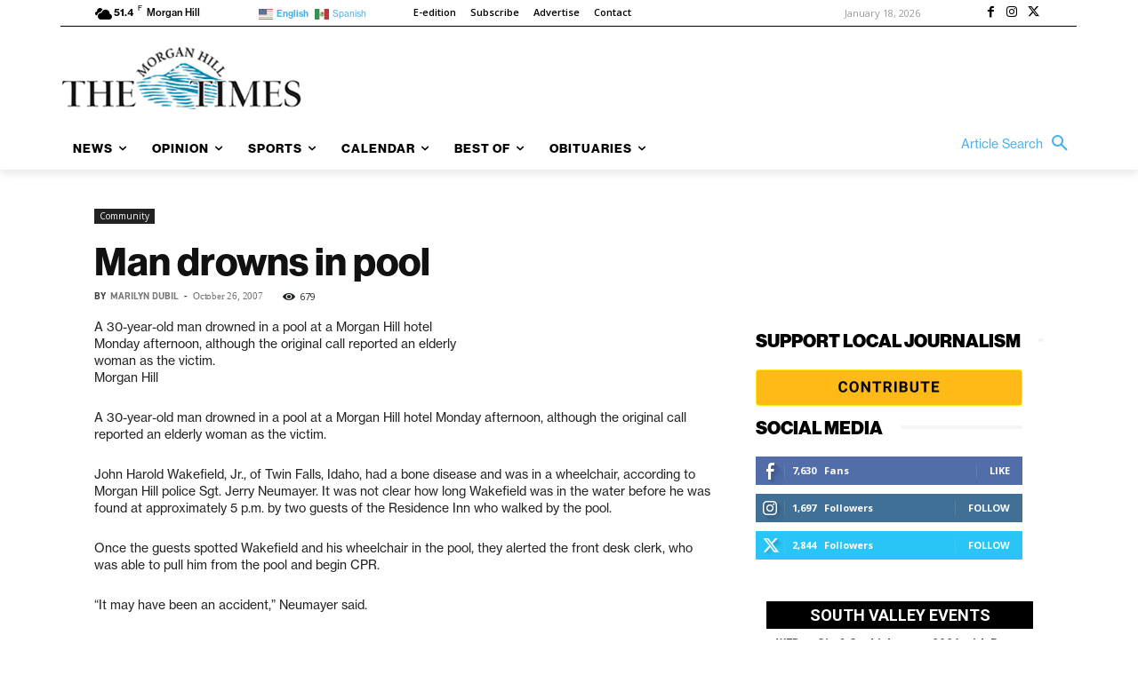

--- FILE ---
content_type: text/css
request_url: https://morganhilltimes.com/wp-content/plugins/wp-comment-fields/css/wpcomment-simple-popup.css?ver=5.1
body_size: 83
content:
/*Latest and update*/

.wpcomment-popup-wrapper {
  position: fixed;
  top: 0;
  right: 0;
  bottom: 0;
  left: 0;
  z-index: 10000;
  display: none;
  -webkit-overflow-scrolling: touch;
  outline: 0;
}

.wpcomment-popup-open {
  overflow: hidden;
}

.wpcomment-popup-open .wpcomment-popup-wrapper {
  overflow-x: hidden;
  overflow-y: auto;
}

.wpcomment-popup-handle {
  opacity: 0;
  -webkit-transition: opacity .15s linear;
  -o-transition: opacity .15s linear;
  transition: opacity .15s linear;
}

.wpcomment-popup-inner-section {
  position: relative;
  width: auto;
  margin: 10px;
  background-color: #fff;
  background-clip: padding-box;
  border: 1px solid #999;
  box-shadow: 0 3px 9px rgba(0, 0, 0, .5);
}

@media (min-width: 768px) {
  .wpcomment-popup-inner-section {
    width: 50% !important;
    margin: 30px auto !important;
  }
}

.wpcomment-popup-header {
  padding: 3px 15px;
  border-bottom: 1px solid #e5e5e5;
}

.wpcomment-popup-footer {
  padding: 15px;
  text-align: right;
  border-top: 1px solid #e5e5e5;
}

.wpcomment-popup-body {
  position: relative;
  padding: 15px;
}

.wpcomment-popup-button {
  font-size: 11px;
  padding: 0.75em 1.5em;
  background-color: #767976;
  border: 1px solid #bbb;
  color: #fff;
  text-decoration: none;
  display: inline;
  border-radius: 4px;
  -webkit-transition: background-color 1s ease;
  -moz-transition: background-color 1s ease;
  transition: background-color 1s ease;
}

.wpcomment-popup-bg-controler {
  position: fixed;
  height: 100%;
  width: 100%;
  background: rgba(0, 0, 0, .8);
  z-index: 100;
  display: none;
  top: 0;
  left: 0;
}


--- FILE ---
content_type: application/javascript
request_url: https://prism.app-us1.com/?a=67896802&u=https%3A%2F%2Fmorganhilltimes.com%2Fman-drowns-in-pool%2F
body_size: 123
content:
window.visitorGlobalObject=window.visitorGlobalObject||window.prismGlobalObject;window.visitorGlobalObject.setVisitorId('bb45a1ee-646a-4a62-90ad-7bad502cc806', '67896802');window.visitorGlobalObject.setWhitelistedServices('tracking', '67896802');